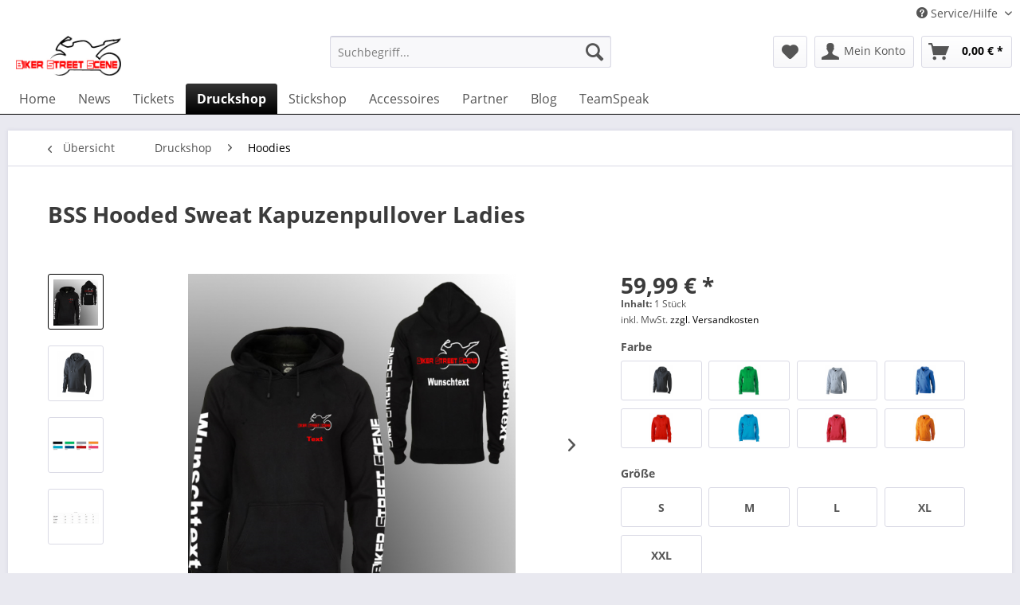

--- FILE ---
content_type: text/html; charset=UTF-8
request_url: https://shop.bikerstreetscene.eu/druckshop/hoodies/5/bss-hooded-sweat-kapuzenpullover-ladies
body_size: 12498
content:
<!DOCTYPE html>
<html class="no-js" lang="de" itemscope="itemscope" itemtype="http://schema.org/WebPage">
<head>
<meta charset="utf-8">
<meta name="author" content="" />
<meta name="robots" content="index,follow" />
<meta name="revisit-after" content="15 days" />
<meta name="keywords" content="Arm:, Wunschtext, unter, Hoodie, Kängurutasche
Hochwertige, Sweat-Qualität, angerauter, Innenseite
Doppellagige, Kapuze, Grafiken, Kordelzug
Necktape
!!!Extrawünsche, Baumwolle
Bündchen, Mehraufwand, kosten, EXTRA!!!
Anfragen, NUR, Elasthan
Große, siberner , bedruckt.
Ringgesponnene, Reflektionsfolie" />
<meta name="description" content="Hoodie Kaputzenpullover inkl. Druck (Markenqualität) Brustlogo und Wunschtext unter dem Brustlogo Rückenlogo und Wunschtext unter dem Rückenlogo Link…" />
<meta property="og:type" content="product" />
<meta property="og:site_name" content="Biker Street Scene" />
<meta property="og:url" content="https://shop.bikerstreetscene.eu/druckshop/hoodies/5/bss-hooded-sweat-kapuzenpullover-ladies" />
<meta property="og:title" content="BSS Hooded Sweat Kapuzenpullover Ladies" />
<meta property="og:description" content="Hoodie Kaputzenpullover inkl. Druck (Markenqualität)
Brustlogo und Wunschtext unter dem Brustlogo
Rückenlogo und Wunschtext unter dem Rückenlogo…" />
<meta property="og:image" content="https://shop.bikerstreetscene.eu/media/image/bf/3a/ea/BSS-Hooded-Sweat-Kapuzenpullover.png" />
<meta property="product:brand" content="James &amp; Nicholson " />
<meta property="product:price" content="59.99" />
<meta property="product:product_link" content="https://shop.bikerstreetscene.eu/druckshop/hoodies/5/bss-hooded-sweat-kapuzenpullover-ladies" />
<meta name="twitter:card" content="product" />
<meta name="twitter:site" content="Biker Street Scene" />
<meta name="twitter:title" content="BSS Hooded Sweat Kapuzenpullover Ladies" />
<meta name="twitter:description" content="Hoodie Kaputzenpullover inkl. Druck (Markenqualität)
Brustlogo und Wunschtext unter dem Brustlogo
Rückenlogo und Wunschtext unter dem Rückenlogo…" />
<meta name="twitter:image" content="https://shop.bikerstreetscene.eu/media/image/bf/3a/ea/BSS-Hooded-Sweat-Kapuzenpullover.png" />
<meta itemprop="copyrightHolder" content="Biker Street Scene" />
<meta itemprop="copyrightYear" content="2014" />
<meta itemprop="isFamilyFriendly" content="True" />
<meta itemprop="image" content="https://shop.bikerstreetscene.eu/media/image/bb/ce/ff/logo.jpg" />
<meta name="viewport" content="width=device-width, initial-scale=1.0">
<meta name="mobile-web-app-capable" content="yes">
<meta name="apple-mobile-web-app-title" content="Biker Street Scene">
<meta name="apple-mobile-web-app-capable" content="yes">
<meta name="apple-mobile-web-app-status-bar-style" content="default">
<link rel="apple-touch-icon-precomposed" href="/themes/Frontend/Responsive/frontend/_public/src/img/apple-touch-icon-precomposed.png">
<link rel="shortcut icon" href="/themes/Frontend/Responsive/frontend/_public/src/img/favicon.ico">
<meta name="msapplication-navbutton-color" content="#000000" />
<meta name="application-name" content="Biker Street Scene" />
<meta name="msapplication-starturl" content="https://shop.bikerstreetscene.eu/" />
<meta name="msapplication-window" content="width=1024;height=768" />
<meta name="msapplication-TileImage" content="/themes/Frontend/Responsive/frontend/_public/src/img/win-tile-image.png">
<meta name="msapplication-TileColor" content="#000000">
<meta name="theme-color" content="#000000" />
<link rel="canonical" href="https://shop.bikerstreetscene.eu/druckshop/hoodies/5/bss-hooded-sweat-kapuzenpullover-ladies" />
<title itemprop="name">BSS Hooded Sweat Kapuzenpullover Ladies | Biker Street Scene</title>
<link href="/web/cache/1561978431_e21eef21a3194cc67777bd3a4ad6f1e2.css" media="all" rel="stylesheet" type="text/css" />
</head>
<body class="is--ctl-detail is--act-index" >
<div class="page-wrap">
<noscript class="noscript-main">
<div class="alert is--warning">
<div class="alert--icon">
<i class="icon--element icon--warning"></i>
</div>
<div class="alert--content">
Um Biker&#x20;Street&#x20;Scene in vollem Umfang nutzen zu k&ouml;nnen, empfehlen wir Ihnen Javascript in Ihrem Browser zu aktiveren.
</div>
</div>
</noscript>
<header class="header-main">
<div class="top-bar">
<div class="container block-group">
<nav class="top-bar--navigation block" role="menubar">

    



    

<div class="navigation--entry entry--service has--drop-down" role="menuitem" aria-haspopup="true" data-drop-down-menu="true">
<i class="icon--service"></i> Service/Hilfe
<ul class="service--list is--rounded" role="menu">
<li class="service--entry" role="menuitem">
<a class="service--link" href="https://shop.bikerstreetscene.eu/kontaktformular" title="Kontakt" target="_self">
Kontakt
</a>
</li>
<li class="service--entry" role="menuitem">
<a class="service--link" href="https://shop.bikerstreetscene.eu/versand-und-zahlungsbedingungen" title="Versand und Zahlungsbedingungen" >
Versand und Zahlungsbedingungen
</a>
</li>
<li class="service--entry" role="menuitem">
<a class="service--link" href="https://shop.bikerstreetscene.eu/widerrufsrecht" title="Widerrufsrecht" >
Widerrufsrecht
</a>
</li>
<li class="service--entry" role="menuitem">
<a class="service--link" href="https://shop.bikerstreetscene.eu/datenschutz" title="Datenschutz" >
Datenschutz
</a>
</li>
<li class="service--entry" role="menuitem">
<a class="service--link" href="https://shop.bikerstreetscene.eu/agb" title="AGB" >
AGB
</a>
</li>
<li class="service--entry" role="menuitem">
<a class="service--link" href="https://shop.bikerstreetscene.eu/impressum" title="Impressum" >
Impressum
</a>
</li>
</ul>
</div>
</nav>
</div>
</div>
<div class="container header--navigation">
<div class="logo-main block-group" role="banner">
<div class="logo--shop block">
<a class="logo--link" href="https://shop.bikerstreetscene.eu/" title="Biker Street Scene - zur Startseite wechseln">
<picture>
<source srcset="https://shop.bikerstreetscene.eu/media/image/bb/ce/ff/logo.jpg" media="(min-width: 78.75em)">
<source srcset="https://shop.bikerstreetscene.eu/media/image/bb/ce/ff/logo.jpg" media="(min-width: 64em)">
<source srcset="https://shop.bikerstreetscene.eu/media/image/bb/ce/ff/logo.jpg" media="(min-width: 48em)">
<img srcset="https://shop.bikerstreetscene.eu/media/image/bb/ce/ff/logo.jpg" alt="Biker Street Scene - zur Startseite wechseln" />
</picture>
</a>
</div>
</div>
<nav class="shop--navigation block-group">
<ul class="navigation--list block-group" role="menubar">
<li class="navigation--entry entry--menu-left" role="menuitem">
<a class="entry--link entry--trigger btn is--icon-left" href="#offcanvas--left" data-offcanvas="true" data-offCanvasSelector=".sidebar-main">
<i class="icon--menu"></i> Menü
</a>
</li>
<li class="navigation--entry entry--search" role="menuitem" data-search="true" aria-haspopup="true" data-minLength="3">
<a class="btn entry--link entry--trigger" href="#show-hide--search" title="Suche anzeigen / schließen">
<i class="icon--search"></i>
<span class="search--display">Suchen</span>
</a>
<form action="/search" method="get" class="main-search--form">
<input type="search" name="sSearch" class="main-search--field" autocomplete="off" autocapitalize="off" placeholder="Suchbegriff..." maxlength="30" />
<button type="submit" class="main-search--button">
<i class="icon--search"></i>
<span class="main-search--text">Suchen</span>
</button>
<div class="form--ajax-loader">&nbsp;</div>
</form>
<div class="main-search--results"></div>
</li>

    <li class="navigation--entry entry--notepad" role="menuitem">
        
        <a href="https://shop.bikerstreetscene.eu/note" title="Merkzettel" class="btn">
            <i class="icon--heart"></i>
                    </a>
    </li>




    <li class="navigation--entry entry--account with-slt"
        role="menuitem"
        data-offcanvas="true"
        data-offCanvasSelector=".account--dropdown-navigation">
        
            <a href="https://shop.bikerstreetscene.eu/account"
               title="Mein Konto"
               class="btn is--icon-left entry--link account--link">
                <i class="icon--account"></i>
                                    <span class="account--display">
                        Mein Konto
                    </span>
                            </a>
        

                    
                <div class="account--dropdown-navigation">

                    
                        <div class="navigation--smartphone">
                            <div class="entry--close-off-canvas">
                                <a href="#close-account-menu"
                                   class="account--close-off-canvas"
                                   title="Menü schließen">
                                    Menü schließen <i class="icon--arrow-right"></i>
                                </a>
                            </div>
                        </div>
                    

                    
                            <div class="account--menu is--rounded is--personalized">
        
                            
                
                                            <span class="navigation--headline">
                            Mein Konto
                        </span>
                                    

                
                <div class="account--menu-container">

                    
                        
                        <ul class="sidebar--navigation navigation--list is--level0 show--active-items">
                            
                                
                                
                                    
                                                                                    <li class="navigation--entry">
                                                <span class="navigation--signin">
                                                    <a href="https://shop.bikerstreetscene.eu/account#hide-registration"
                                                       class="blocked--link btn is--primary navigation--signin-btn"
                                                       data-collapseTarget="#registration"
                                                       data-action="close">
                                                        Anmelden
                                                    </a>
                                                    <span class="navigation--register">
                                                        oder
                                                        <a href="https://shop.bikerstreetscene.eu/account#show-registration"
                                                           class="blocked--link"
                                                           data-collapseTarget="#registration"
                                                           data-action="open">
                                                            registrieren
                                                        </a>
                                                    </span>
                                                </span>
                                            </li>
                                                                            

                                    
                                        <li class="navigation--entry">
                                            <a href="https://shop.bikerstreetscene.eu/account" title="Übersicht" class="navigation--link">
                                                Übersicht
                                            </a>
                                        </li>
                                    
                                

                                
                                
                                    <li class="navigation--entry">
                                        <a href="https://shop.bikerstreetscene.eu/account/profile" title="Persönliche Daten" class="navigation--link" rel="nofollow">
                                            Persönliche Daten
                                        </a>
                                    </li>
                                

                                
                                
                                                                            
                                            <li class="navigation--entry">
                                                <a href="https://shop.bikerstreetscene.eu/address/index/sidebar/" title="Adressen" class="navigation--link" rel="nofollow">
                                                    Adressen
                                                </a>
                                            </li>
                                        
                                                                    

                                
                                
                                    <li class="navigation--entry">
                                        <a href="https://shop.bikerstreetscene.eu/account/payment" title="Zahlungsarten" class="navigation--link" rel="nofollow">
                                            Zahlungsarten
                                        </a>
                                    </li>
                                

                                
                                
                                    <li class="navigation--entry">
                                        <a href="https://shop.bikerstreetscene.eu/account/orders" title="Bestellungen" class="navigation--link" rel="nofollow">
                                            Bestellungen
                                        </a>
                                    </li>
                                

                                
                                
                                                                    

                                
                                
                                    <li class="navigation--entry">
                                        <a href="https://shop.bikerstreetscene.eu/note" title="Merkzettel" class="navigation--link" rel="nofollow">
                                            Merkzettel
                                        </a>
                                    </li>
                                

                                
                                
                                                                    

                                
                                
                                                                    
                            
                        </ul>
                    
                </div>
                    
    </div>
                    
                </div>
            
            </li>




    <li class="navigation--entry entry--cart" role="menuitem">
        
        <a class="btn is--icon-left cart--link" href="https://shop.bikerstreetscene.eu/checkout/cart" title="Warenkorb">
            <span class="cart--display">
                                    Warenkorb
                            </span>

            <span class="badge is--primary is--minimal cart--quantity is--hidden">0</span>

            <i class="icon--basket"></i>

            <span class="cart--amount">
                0,00&nbsp;&euro; *
            </span>
        </a>
        <div class="ajax-loader">&nbsp;</div>
    </li>



</ul>
</nav>
<div class="container--ajax-cart" data-collapse-cart="true" data-displayMode="offcanvas"></div>
</div>
</header>
<nav class="navigation-main">
<div class="container" data-menu-scroller="true" data-listSelector=".navigation--list.container" data-viewPortSelector=".navigation--list-wrapper">
<div class="navigation--list-wrapper">
<ul class="navigation--list container" role="menubar" itemscope="itemscope" itemtype="http://schema.org/SiteNavigationElement">
<li class="navigation--entry is--home" role="menuitem"><a class="navigation--link is--first" href="https://shop.bikerstreetscene.eu/" title="Home" itemprop="url"><span itemprop="name">Home</span></a></li><li class="navigation--entry" role="menuitem"><a class="navigation--link" href="https://shop.bikerstreetscene.eu/news/" title="News" itemprop="url"><span itemprop="name">News</span></a></li><li class="navigation--entry" role="menuitem"><a class="navigation--link" href="https://shop.bikerstreetscene.eu/tickets/" title="Tickets" itemprop="url"><span itemprop="name">Tickets</span></a></li><li class="navigation--entry is--active" role="menuitem"><a class="navigation--link is--active" href="https://shop.bikerstreetscene.eu/druckshop/" title="Druckshop" itemprop="url"><span itemprop="name">Druckshop</span></a></li><li class="navigation--entry" role="menuitem"><a class="navigation--link" href="https://shop.bikerstreetscene.eu/stickshop/" title="Stickshop" itemprop="url"><span itemprop="name">Stickshop</span></a></li><li class="navigation--entry" role="menuitem"><a class="navigation--link" href="https://shop.bikerstreetscene.eu/accessoires/" title="Accessoires" itemprop="url"><span itemprop="name">Accessoires</span></a></li><li class="navigation--entry" role="menuitem"><a class="navigation--link" href="https://shop.bikerstreetscene.eu/partner/" title="Partner" itemprop="url"><span itemprop="name">Partner</span></a></li><li class="navigation--entry" role="menuitem"><a class="navigation--link" href="https://shop.bikerstreetscene.eu/blog/" title="Blog" itemprop="url"><span itemprop="name">Blog</span></a></li><li class="navigation--entry" role="menuitem"><a class="navigation--link" href="https://shop.bikerstreetscene.eu/teamspeak/" title="TeamSpeak" itemprop="url"><span itemprop="name">TeamSpeak</span></a></li>            </ul>
</div>
<div class="advanced-menu" data-advanced-menu="true" data-hoverDelay="250">
<div class="menu--container">
<div class="button-container">
<a href="https://shop.bikerstreetscene.eu/news/" class="button--category" title="Zur Kategorie News">
<i class="icon--arrow-right"></i>
Zur Kategorie News
</a>
<span class="button--close">
<i class="icon--cross"></i>
</span>
</div>
</div>
<div class="menu--container">
<div class="button-container">
<a href="https://shop.bikerstreetscene.eu/tickets/" class="button--category" title="Zur Kategorie Tickets">
<i class="icon--arrow-right"></i>
Zur Kategorie Tickets
</a>
<span class="button--close">
<i class="icon--cross"></i>
</span>
</div>
<div class="content--wrapper has--content">
<ul class="menu--list menu--level-0 columns--4" style="width: 100%;">
<li class="menu--list-item item--level-0" style="width: 100%">
<a href="https://shop.bikerstreetscene.eu/tickets/jahrestreffen/" class="menu--list-item-link" title="Jahrestreffen">Jahrestreffen</a>
</li>
<li class="menu--list-item item--level-0" style="width: 100%">
<a href="https://shop.bikerstreetscene.eu/tickets/membercard/" class="menu--list-item-link" title="Membercard">Membercard</a>
</li>
<li class="menu--list-item item--level-0" style="width: 100%">
<a href="https://shop.bikerstreetscene.eu/tickets/weihnachtsfeier/" class="menu--list-item-link" title="Weihnachtsfeier">Weihnachtsfeier</a>
</li>
<li class="menu--list-item item--level-0" style="width: 100%">
<a href="https://shop.bikerstreetscene.eu/tickets/party/" class="menu--list-item-link" title="Party">Party</a>
</li>
</ul>
</div>
</div>
<div class="menu--container">
<div class="button-container">
<a href="https://shop.bikerstreetscene.eu/druckshop/" class="button--category" title="Zur Kategorie Druckshop">
<i class="icon--arrow-right"></i>
Zur Kategorie Druckshop
</a>
<span class="button--close">
<i class="icon--cross"></i>
</span>
</div>
<div class="content--wrapper has--content">
<ul class="menu--list menu--level-0 columns--4" style="width: 100%;">
<li class="menu--list-item item--level-0" style="width: 100%">
<a href="https://shop.bikerstreetscene.eu/druckshop/hoodies/" class="menu--list-item-link" title="Hoodies">Hoodies</a>
</li>
<li class="menu--list-item item--level-0" style="width: 100%">
<a href="https://shop.bikerstreetscene.eu/druckshop/t-shirts/" class="menu--list-item-link" title="T-Shirts">T-Shirts</a>
</li>
<li class="menu--list-item item--level-0" style="width: 100%">
<a href="https://shop.bikerstreetscene.eu/druckshop/hosen/" class="menu--list-item-link" title="Hosen">Hosen</a>
</li>
<li class="menu--list-item item--level-0" style="width: 100%">
<a href="https://shop.bikerstreetscene.eu/druckshop/jacken/" class="menu--list-item-link" title="Jacken">Jacken</a>
</li>
<li class="menu--list-item item--level-0" style="width: 100%">
<a href="https://shop.bikerstreetscene.eu/druckshop/accessoires/" class="menu--list-item-link" title="Accessoires">Accessoires</a>
</li>
</ul>
</div>
</div>
<div class="menu--container">
<div class="button-container">
<a href="https://shop.bikerstreetscene.eu/stickshop/" class="button--category" title="Zur Kategorie Stickshop">
<i class="icon--arrow-right"></i>
Zur Kategorie Stickshop
</a>
<span class="button--close">
<i class="icon--cross"></i>
</span>
</div>
<div class="content--wrapper has--content">
<ul class="menu--list menu--level-0 columns--4" style="width: 100%;">
<li class="menu--list-item item--level-0" style="width: 100%">
<a href="https://shop.bikerstreetscene.eu/stickshop/hoodies/" class="menu--list-item-link" title="Hoodies">Hoodies</a>
</li>
<li class="menu--list-item item--level-0" style="width: 100%">
<a href="https://shop.bikerstreetscene.eu/stickshop/t-shirts/" class="menu--list-item-link" title="T-Shirts">T-Shirts</a>
</li>
<li class="menu--list-item item--level-0" style="width: 100%">
<a href="https://shop.bikerstreetscene.eu/stickshop/jacken/" class="menu--list-item-link" title="Jacken">Jacken</a>
</li>
<li class="menu--list-item item--level-0" style="width: 100%">
<a href="https://shop.bikerstreetscene.eu/stickshop/accessoires/" class="menu--list-item-link" title="Accessoires">Accessoires</a>
</li>
</ul>
</div>
</div>
<div class="menu--container">
<div class="button-container">
<a href="https://shop.bikerstreetscene.eu/accessoires/" class="button--category" title="Zur Kategorie Accessoires">
<i class="icon--arrow-right"></i>
Zur Kategorie Accessoires
</a>
<span class="button--close">
<i class="icon--cross"></i>
</span>
</div>
</div>
<div class="menu--container">
<div class="button-container">
<a href="https://shop.bikerstreetscene.eu/partner/" class="button--category" title="Zur Kategorie Partner">
<i class="icon--arrow-right"></i>
Zur Kategorie Partner
</a>
<span class="button--close">
<i class="icon--cross"></i>
</span>
</div>
</div>
<div class="menu--container">
<div class="button-container">
<a href="https://shop.bikerstreetscene.eu/blog/" class="button--category" title="Zur Kategorie Blog">
<i class="icon--arrow-right"></i>
Zur Kategorie Blog
</a>
<span class="button--close">
<i class="icon--cross"></i>
</span>
</div>
</div>
<div class="menu--container">
<div class="button-container">
<a href="https://shop.bikerstreetscene.eu/teamspeak/" class="button--category" title="Zur Kategorie TeamSpeak">
<i class="icon--arrow-right"></i>
Zur Kategorie TeamSpeak
</a>
<span class="button--close">
<i class="icon--cross"></i>
</span>
</div>
</div>
</div>
</div>
</nav>
<section class="content-main container block-group">
<nav class="content--breadcrumb block">
<a class="breadcrumb--button breadcrumb--link" href="https://shop.bikerstreetscene.eu/druckshop/hoodies/" title="Übersicht">
<i class="icon--arrow-left"></i>
<span class="breadcrumb--title">Übersicht</span>
</a>
<ul class="breadcrumb--list" role="menu" itemscope itemtype="http://schema.org/BreadcrumbList">
<li class="breadcrumb--entry" itemprop="itemListElement" itemscope itemtype="http://schema.org/ListItem">
<a class="breadcrumb--link" href="https://shop.bikerstreetscene.eu/druckshop/" title="Druckshop" itemprop="item">
<link itemprop="url" href="https://shop.bikerstreetscene.eu/druckshop/" />
<span class="breadcrumb--title" itemprop="name">Druckshop</span>
</a>
<meta itemprop="position" content="0" />
</li>
<li class="breadcrumb--separator">
<i class="icon--arrow-right"></i>
</li>
<li class="breadcrumb--entry is--active" itemprop="itemListElement" itemscope itemtype="http://schema.org/ListItem">
<a class="breadcrumb--link" href="https://shop.bikerstreetscene.eu/druckshop/hoodies/" title="Hoodies" itemprop="item">
<link itemprop="url" href="https://shop.bikerstreetscene.eu/druckshop/hoodies/" />
<span class="breadcrumb--title" itemprop="name">Hoodies</span>
</a>
<meta itemprop="position" content="1" />
</li>
</ul>
</nav>
<nav class="product--navigation">
<a href="#" class="navigation--link link--prev">
<div class="link--prev-button">
<span class="link--prev-inner">Zurück</span>
</div>
<div class="image--wrapper">
<div class="image--container"></div>
</div>
</a>
<a href="#" class="navigation--link link--next">
<div class="link--next-button">
<span class="link--next-inner">Vor</span>
</div>
<div class="image--wrapper">
<div class="image--container"></div>
</div>
</a>
</nav>
<div class="content-main--inner">
<aside class="sidebar-main off-canvas">
<div class="navigation--smartphone">
<ul class="navigation--list ">
<li class="navigation--entry entry--close-off-canvas">
<a href="#close-categories-menu" title="Menü schließen" class="navigation--link">
Menü schließen <i class="icon--arrow-right"></i>
</a>
</li>
</ul>
<div class="mobile--switches">

    



    

</div>
</div>
<div class="sidebar--categories-wrapper" data-subcategory-nav="true" data-mainCategoryId="3" data-categoryId="9" data-fetchUrl="/widgets/listing/getCategory/categoryId/9">
<div class="categories--headline navigation--headline">
Kategorien
</div>
<div class="sidebar--categories-navigation">
<ul class="sidebar--navigation categories--navigation navigation--list is--drop-down is--level0 is--rounded" role="menu">
<li class="navigation--entry" role="menuitem">
<a class="navigation--link" href="https://shop.bikerstreetscene.eu/news/" data-categoryId="15" data-fetchUrl="/widgets/listing/getCategory/categoryId/15" title="News" >
News
</a>
</li>
<li class="navigation--entry has--sub-children" role="menuitem">
<a class="navigation--link link--go-forward" href="https://shop.bikerstreetscene.eu/tickets/" data-categoryId="5" data-fetchUrl="/widgets/listing/getCategory/categoryId/5" title="Tickets" >
Tickets
<span class="is--icon-right">
<i class="icon--arrow-right"></i>
</span>
</a>
</li>
<li class="navigation--entry is--active has--sub-categories has--sub-children" role="menuitem">
<a class="navigation--link is--active has--sub-categories link--go-forward" href="https://shop.bikerstreetscene.eu/druckshop/" data-categoryId="7" data-fetchUrl="/widgets/listing/getCategory/categoryId/7" title="Druckshop" >
Druckshop
<span class="is--icon-right">
<i class="icon--arrow-right"></i>
</span>
</a>
<ul class="sidebar--navigation categories--navigation navigation--list is--level1 is--rounded" role="menu">
<li class="navigation--entry is--active" role="menuitem">
<a class="navigation--link is--active" href="https://shop.bikerstreetscene.eu/druckshop/hoodies/" data-categoryId="9" data-fetchUrl="/widgets/listing/getCategory/categoryId/9" title="Hoodies" >
Hoodies
</a>
</li>
<li class="navigation--entry" role="menuitem">
<a class="navigation--link" href="https://shop.bikerstreetscene.eu/druckshop/t-shirts/" data-categoryId="10" data-fetchUrl="/widgets/listing/getCategory/categoryId/10" title="T-Shirts" >
T-Shirts
</a>
</li>
<li class="navigation--entry" role="menuitem">
<a class="navigation--link" href="https://shop.bikerstreetscene.eu/druckshop/hosen/" data-categoryId="17" data-fetchUrl="/widgets/listing/getCategory/categoryId/17" title="Hosen" >
Hosen
</a>
</li>
<li class="navigation--entry" role="menuitem">
<a class="navigation--link" href="https://shop.bikerstreetscene.eu/druckshop/jacken/" data-categoryId="21" data-fetchUrl="/widgets/listing/getCategory/categoryId/21" title="Jacken" >
Jacken
</a>
</li>
<li class="navigation--entry" role="menuitem">
<a class="navigation--link" href="https://shop.bikerstreetscene.eu/druckshop/accessoires/" data-categoryId="19" data-fetchUrl="/widgets/listing/getCategory/categoryId/19" title="Accessoires" >
Accessoires
</a>
</li>
</ul>
</li>
<li class="navigation--entry has--sub-children" role="menuitem">
<a class="navigation--link link--go-forward" href="https://shop.bikerstreetscene.eu/stickshop/" data-categoryId="6" data-fetchUrl="/widgets/listing/getCategory/categoryId/6" title="Stickshop" >
Stickshop
<span class="is--icon-right">
<i class="icon--arrow-right"></i>
</span>
</a>
</li>
<li class="navigation--entry" role="menuitem">
<a class="navigation--link" href="https://shop.bikerstreetscene.eu/accessoires/" data-categoryId="34" data-fetchUrl="/widgets/listing/getCategory/categoryId/34" title="Accessoires" >
Accessoires
</a>
</li>
<li class="navigation--entry" role="menuitem">
<a class="navigation--link" href="https://shop.bikerstreetscene.eu/partner/" data-categoryId="24" data-fetchUrl="/widgets/listing/getCategory/categoryId/24" title="Partner" >
Partner
</a>
</li>
<li class="navigation--entry" role="menuitem">
<a class="navigation--link" href="https://shop.bikerstreetscene.eu/blog/" data-categoryId="16" data-fetchUrl="/widgets/listing/getCategory/categoryId/16" title="Blog" >
Blog
</a>
</li>
<li class="navigation--entry" role="menuitem">
<a class="navigation--link" href="https://shop.bikerstreetscene.eu/teamspeak/" data-categoryId="27" data-fetchUrl="/widgets/listing/getCategory/categoryId/27" title="TeamSpeak" >
TeamSpeak
</a>
</li>
</ul>
</div>
<div class="shop-sites--container is--rounded">
<div class="shop-sites--headline navigation--headline">
Informationen
</div>
<ul class="shop-sites--navigation sidebar--navigation navigation--list is--drop-down is--level0" role="menu">
<li class="navigation--entry" role="menuitem">
<a class="navigation--link" href="https://shop.bikerstreetscene.eu/kontaktformular" title="Kontakt" data-categoryId="1" data-fetchUrl="/widgets/listing/getCustomPage/pageId/1" target="_self">
Kontakt
</a>
</li>
<li class="navigation--entry" role="menuitem">
<a class="navigation--link" href="https://shop.bikerstreetscene.eu/versand-und-zahlungsbedingungen" title="Versand und Zahlungsbedingungen" data-categoryId="6" data-fetchUrl="/widgets/listing/getCustomPage/pageId/6" >
Versand und Zahlungsbedingungen
</a>
</li>
<li class="navigation--entry" role="menuitem">
<a class="navigation--link" href="https://shop.bikerstreetscene.eu/widerrufsrecht" title="Widerrufsrecht" data-categoryId="8" data-fetchUrl="/widgets/listing/getCustomPage/pageId/8" >
Widerrufsrecht
</a>
</li>
<li class="navigation--entry" role="menuitem">
<a class="navigation--link" href="https://shop.bikerstreetscene.eu/datenschutz" title="Datenschutz" data-categoryId="7" data-fetchUrl="/widgets/listing/getCustomPage/pageId/7" >
Datenschutz
</a>
</li>
<li class="navigation--entry" role="menuitem">
<a class="navigation--link" href="https://shop.bikerstreetscene.eu/agb" title="AGB" data-categoryId="4" data-fetchUrl="/widgets/listing/getCustomPage/pageId/4" >
AGB
</a>
</li>
<li class="navigation--entry" role="menuitem">
<a class="navigation--link" href="https://shop.bikerstreetscene.eu/impressum" title="Impressum" data-categoryId="3" data-fetchUrl="/widgets/listing/getCustomPage/pageId/3" >
Impressum
</a>
</li>
</ul>
</div>
</div>
</aside>
<div class="content--wrapper">
<div class="content product--details" itemscope itemtype="http://schema.org/Product" data-product-navigation="/widgets/listing/productNavigation" data-category-id="9" data-main-ordernumber="DR10005" data-ajax-wishlist="true" data-compare-ajax="true" data-ajax-variants-container="true">
<header class="product--header">
<div class="product--info">
<h1 class="product--title" itemprop="name">
BSS Hooded Sweat Kapuzenpullover Ladies
</h1>
<meta itemprop="image" content="https://shop.bikerstreetscene.eu/media/image/b5/1a/8c/JN051BlackProduct.png"/>
<meta itemprop="image" content="https://shop.bikerstreetscene.eu/media/image/c3/4f/06/JN051Farbpalette.png"/>
<meta itemprop="image" content="https://shop.bikerstreetscene.eu/media/image/01/d7/b2/JN051Gr-sse.png"/>
<div class="product--rating-container">
<a href="#product--publish-comment" class="product--rating-link" rel="nofollow" title="Bewertung abgeben">
<span class="product--rating">
</span>
</a>
</div>
</div>
</header>
<div class="product--detail-upper block-group">
<div class="product--image-container image-slider product--image-zoom" data-image-slider="true" data-image-gallery="true" data-maxZoom="0" data-thumbnails=".image--thumbnails" >
<div class="image--thumbnails image-slider--thumbnails">
<div class="image-slider--thumbnails-slide">
<a href="https://shop.bikerstreetscene.eu/media/image/bf/3a/ea/BSS-Hooded-Sweat-Kapuzenpullover.png" title="Vorschau: BSS Hooded Sweat Kapuzenpullover Ladies" class="thumbnail--link is--active">
<img srcset="https://shop.bikerstreetscene.eu/media/image/1a/fa/ef/BSS-Hooded-Sweat-Kapuzenpullover_200x200.png, https://shop.bikerstreetscene.eu/media/image/20/28/bf/BSS-Hooded-Sweat-Kapuzenpullover_200x200@2x.png 2x" alt="Vorschau: BSS Hooded Sweat Kapuzenpullover Ladies" title="Vorschau: BSS Hooded Sweat Kapuzenpullover Ladies" class="thumbnail--image" />
</a>
<a href="https://shop.bikerstreetscene.eu/media/image/b5/1a/8c/JN051BlackProduct.png" title="Vorschau: BSS Hooded Sweat Kapuzenpullover Ladies" class="thumbnail--link">
<img srcset="https://shop.bikerstreetscene.eu/media/image/7a/ee/99/JN051BlackProduct_200x200.png, https://shop.bikerstreetscene.eu/media/image/bf/3c/6b/JN051BlackProduct_200x200@2x.png 2x" alt="Vorschau: BSS Hooded Sweat Kapuzenpullover Ladies" title="Vorschau: BSS Hooded Sweat Kapuzenpullover Ladies" class="thumbnail--image" />
</a>
<a href="https://shop.bikerstreetscene.eu/media/image/c3/4f/06/JN051Farbpalette.png" title="Vorschau: BSS Hooded Sweat Kapuzenpullover Ladies" class="thumbnail--link">
<img srcset="https://shop.bikerstreetscene.eu/media/image/45/22/10/JN051Farbpalette_200x200.png, https://shop.bikerstreetscene.eu/media/image/f1/3d/38/JN051Farbpalette_200x200@2x.png 2x" alt="Vorschau: BSS Hooded Sweat Kapuzenpullover Ladies" title="Vorschau: BSS Hooded Sweat Kapuzenpullover Ladies" class="thumbnail--image" />
</a>
<a href="https://shop.bikerstreetscene.eu/media/image/01/d7/b2/JN051Gr-sse.png" title="Vorschau: BSS Hooded Sweat Kapuzenpullover Ladies" class="thumbnail--link">
<img srcset="https://shop.bikerstreetscene.eu/media/image/c1/f0/10/JN051Gr-sse_200x200.png, https://shop.bikerstreetscene.eu/media/image/69/28/16/JN051Gr-sse_200x200@2x.png 2x" alt="Vorschau: BSS Hooded Sweat Kapuzenpullover Ladies" title="Vorschau: BSS Hooded Sweat Kapuzenpullover Ladies" class="thumbnail--image" />
</a>
</div>
</div>
<div class="image-slider--container">
<div class="image-slider--slide">
<div class="image--box image-slider--item">
<span class="image--element" data-img-large="https://shop.bikerstreetscene.eu/media/image/cc/a5/b3/BSS-Hooded-Sweat-Kapuzenpullover_1280x1280.png" data-img-small="https://shop.bikerstreetscene.eu/media/image/1a/fa/ef/BSS-Hooded-Sweat-Kapuzenpullover_200x200.png" data-img-original="https://shop.bikerstreetscene.eu/media/image/bf/3a/ea/BSS-Hooded-Sweat-Kapuzenpullover.png" data-alt="BSS Hooded Sweat Kapuzenpullover Ladies">
<span class="image--media">
<img srcset="https://shop.bikerstreetscene.eu/media/image/b9/e2/6e/BSS-Hooded-Sweat-Kapuzenpullover_600x600.png, https://shop.bikerstreetscene.eu/media/image/84/25/b7/BSS-Hooded-Sweat-Kapuzenpullover_600x600@2x.png 2x" src="https://shop.bikerstreetscene.eu/media/image/b9/e2/6e/BSS-Hooded-Sweat-Kapuzenpullover_600x600.png" alt="BSS Hooded Sweat Kapuzenpullover Ladies" itemprop="image" />
</span>
</span>
</div>
<div class="image--box image-slider--item">
<span class="image--element" data-img-large="https://shop.bikerstreetscene.eu/media/image/77/68/0e/JN051BlackProduct_1280x1280.png" data-img-small="https://shop.bikerstreetscene.eu/media/image/7a/ee/99/JN051BlackProduct_200x200.png" data-img-original="https://shop.bikerstreetscene.eu/media/image/b5/1a/8c/JN051BlackProduct.png" data-alt="BSS Hooded Sweat Kapuzenpullover Ladies">
<span class="image--media">
<img srcset="https://shop.bikerstreetscene.eu/media/image/4b/ca/ab/JN051BlackProduct_600x600.png, https://shop.bikerstreetscene.eu/media/image/8b/cb/6f/JN051BlackProduct_600x600@2x.png 2x" alt="BSS Hooded Sweat Kapuzenpullover Ladies" itemprop="image" />
</span>
</span>
</div>
<div class="image--box image-slider--item">
<span class="image--element" data-img-large="https://shop.bikerstreetscene.eu/media/image/a8/1a/e4/JN051Farbpalette_1280x1280.png" data-img-small="https://shop.bikerstreetscene.eu/media/image/45/22/10/JN051Farbpalette_200x200.png" data-img-original="https://shop.bikerstreetscene.eu/media/image/c3/4f/06/JN051Farbpalette.png" data-alt="BSS Hooded Sweat Kapuzenpullover Ladies">
<span class="image--media">
<img srcset="https://shop.bikerstreetscene.eu/media/image/9a/9a/43/JN051Farbpalette_600x600.png, https://shop.bikerstreetscene.eu/media/image/eb/4d/77/JN051Farbpalette_600x600@2x.png 2x" alt="BSS Hooded Sweat Kapuzenpullover Ladies" itemprop="image" />
</span>
</span>
</div>
<div class="image--box image-slider--item">
<span class="image--element" data-img-large="https://shop.bikerstreetscene.eu/media/image/32/5c/d2/JN051Gr-sse_1280x1280.png" data-img-small="https://shop.bikerstreetscene.eu/media/image/c1/f0/10/JN051Gr-sse_200x200.png" data-img-original="https://shop.bikerstreetscene.eu/media/image/01/d7/b2/JN051Gr-sse.png" data-alt="BSS Hooded Sweat Kapuzenpullover Ladies">
<span class="image--media">
<img srcset="https://shop.bikerstreetscene.eu/media/image/8f/03/90/JN051Gr-sse_600x600.png, https://shop.bikerstreetscene.eu/media/image/b5/c7/8d/JN051Gr-sse_600x600@2x.png 2x" alt="BSS Hooded Sweat Kapuzenpullover Ladies" itemprop="image" />
</span>
</span>
</div>
</div>
</div>
<div class="image--dots image-slider--dots panel--dot-nav">
<a href="#" class="dot--link">&nbsp;</a>
<a href="#" class="dot--link">&nbsp;</a>
<a href="#" class="dot--link">&nbsp;</a>
<a href="#" class="dot--link">&nbsp;</a>
</div>
</div>
<div class="product--buybox block is--wide">
<meta itemprop="brand" content="James &amp; Nicholson "/>
<div itemprop="offers" itemscope itemtype="http://schema.org/Offer" class="buybox--inner">
<meta itemprop="priceCurrency" content="EUR"/>
<meta itemprop="url" content="https://shop.bikerstreetscene.eu/druckshop/hoodies/5/bss-hooded-sweat-kapuzenpullover-ladies"/>
<div class="product--price price--default">
<span class="price--content content--default">
<meta itemprop="price" content="59.99">
59,99&nbsp;&euro; *
</span>
</div>
<div class='product--price price--unit'>
<span class="price--label label--purchase-unit">
Inhalt:
</span>
1 Stück
</div>
<p class="product--tax" data-content="" data-modalbox="true" data-targetSelector="a" data-mode="ajax">
inkl. MwSt. <a title="Versandkosten" href="https://shop.bikerstreetscene.eu/versand-und-zahlungsbedingungen" style="text-decoration:underline">zzgl. Versandkosten</a>
</p>
<div class="product--configurator">
<div class="configurator--variant">
<form method="post" action="https://shop.bikerstreetscene.eu/druckshop/hoodies/5/bss-hooded-sweat-kapuzenpullover-ladies?c=9" class="configurator--form">
<div class="variant--group">
<p class="variant--name">Farbe</p>
<div class="variant--option is--image">
<input type="radio" class="option--input" id="group[5][14]" name="group[5]" value="14" title="Black" data-ajax-select-variants="true" />
<label for="group[5][14]" class="option--label">
<span class="image--element">
<span class="image--media">
<img srcset="https://shop.bikerstreetscene.eu/media/image/7a/ee/99/JN051BlackProduct_200x200.png, https://shop.bikerstreetscene.eu/media/image/bf/3c/6b/JN051BlackProduct_200x200@2x.png 2x" alt="Black" />
</span>
</span>
</label>
</div>
<div class="variant--option is--image">
<input type="radio" class="option--input" id="group[5][18]" name="group[5]" value="18" title="Fern Green" data-ajax-select-variants="true" />
<label for="group[5][18]" class="option--label">
<span class="image--element">
<span class="image--media">
<img srcset="https://shop.bikerstreetscene.eu/media/image/c2/c4/3e/JN051FernGreenProduct_200x200.png, https://shop.bikerstreetscene.eu/media/image/36/d6/eb/JN051FernGreenProduct_200x200@2x.png 2x" alt="Fern Green" />
</span>
</span>
</label>
</div>
<div class="variant--option is--image">
<input type="radio" class="option--input" id="group[5][21]" name="group[5]" value="21" title="Grey Heather" data-ajax-select-variants="true" />
<label for="group[5][21]" class="option--label">
<span class="image--element">
<span class="image--media">
<img srcset="https://shop.bikerstreetscene.eu/media/image/2a/d7/02/JN051GreyHeatherProduct_200x200.png, https://shop.bikerstreetscene.eu/media/image/63/47/70/JN051GreyHeatherProduct_200x200@2x.png 2x" alt="Grey Heather" />
</span>
</span>
</label>
</div>
<div class="variant--option is--image">
<input type="radio" class="option--input" id="group[5][28]" name="group[5]" value="28" title="Royal" data-ajax-select-variants="true" />
<label for="group[5][28]" class="option--label">
<span class="image--element">
<span class="image--media">
<img srcset="https://shop.bikerstreetscene.eu/media/image/02/fd/08/JN051RoyalProduct_200x200.png, https://shop.bikerstreetscene.eu/media/image/75/65/14/JN051RoyalProduct_200x200@2x.png 2x" alt="Royal" />
</span>
</span>
</label>
</div>
<div class="variant--option is--image">
<input type="radio" class="option--input" id="group[5][31]" name="group[5]" value="31" title="Tomato" data-ajax-select-variants="true" />
<label for="group[5][31]" class="option--label">
<span class="image--element">
<span class="image--media">
<img srcset="https://shop.bikerstreetscene.eu/media/image/ec/72/9f/JN051TomatoProduct_200x200.png, https://shop.bikerstreetscene.eu/media/image/6b/37/61/JN051TomatoProduct_200x200@2x.png 2x" alt="Tomato" />
</span>
</span>
</label>
</div>
<div class="variant--option is--image">
<input type="radio" class="option--input" id="group[5][32]" name="group[5]" value="32" title="Turquosie" data-ajax-select-variants="true" />
<label for="group[5][32]" class="option--label">
<span class="image--element">
<span class="image--media">
<img srcset="https://shop.bikerstreetscene.eu/media/image/65/03/35/JN051TurquoiseProduct_200x200.png, https://shop.bikerstreetscene.eu/media/image/5e/e3/06/JN051TurquoiseProduct_200x200@2x.png 2x" alt="Turquosie" />
</span>
</span>
</label>
</div>
<div class="variant--option is--image">
<input type="radio" class="option--input" id="group[5][35]" name="group[5]" value="35" title="Pink" data-ajax-select-variants="true" />
<label for="group[5][35]" class="option--label">
<span class="image--element">
<span class="image--media">
<img srcset="https://shop.bikerstreetscene.eu/media/image/65/16/2a/JN051PinkProduct_200x200.png, https://shop.bikerstreetscene.eu/media/image/c2/28/18/JN051PinkProduct_200x200@2x.png 2x" alt="Pink" />
</span>
</span>
</label>
</div>
<div class="variant--option is--image">
<input type="radio" class="option--input" id="group[5][36]" name="group[5]" value="36" title="Orange" data-ajax-select-variants="true" />
<label for="group[5][36]" class="option--label">
<span class="image--element">
<span class="image--media">
<img srcset="https://shop.bikerstreetscene.eu/media/image/42/32/f8/JN051OrangeProduct_200x200.png, https://shop.bikerstreetscene.eu/media/image/91/32/41/JN051OrangeProduct_200x200@2x.png 2x" alt="Orange" />
</span>
</span>
</label>
</div>
</div>
<div class="variant--group">
<p class="variant--name">Größe</p>
<div class="variant--option">
<input type="radio" class="option--input" id="group[6][7]" name="group[6]" value="7" title="S" data-ajax-select-variants="true" />
<label for="group[6][7]" class="option--label">
S
</label>
</div>
<div class="variant--option">
<input type="radio" class="option--input" id="group[6][8]" name="group[6]" value="8" title="M" data-ajax-select-variants="true" />
<label for="group[6][8]" class="option--label">
M
</label>
</div>
<div class="variant--option">
<input type="radio" class="option--input" id="group[6][9]" name="group[6]" value="9" title="L" data-ajax-select-variants="true" />
<label for="group[6][9]" class="option--label">
L
</label>
</div>
<div class="variant--option">
<input type="radio" class="option--input" id="group[6][10]" name="group[6]" value="10" title="XL" data-ajax-select-variants="true" />
<label for="group[6][10]" class="option--label">
XL
</label>
</div>
<div class="variant--option">
<input type="radio" class="option--input" id="group[6][11]" name="group[6]" value="11" title="XXL" data-ajax-select-variants="true" />
<label for="group[6][11]" class="option--label">
XXL
</label>
</div>
</div>
<div class="variant--group">
<p class="variant--name">Druck</p>
<div class="variant--option">
<input type="radio" class="option--input" id="group[13][132]" name="group[13]" value="132" title="Flock" data-ajax-select-variants="true" />
<label for="group[13][132]" class="option--label">
Flock
</label>
</div>
<div class="variant--option">
<input type="radio" class="option--input" id="group[13][133]" name="group[13]" value="133" title="Reflect" data-ajax-select-variants="true" />
<label for="group[13][133]" class="option--label">
Reflect
</label>
</div>
</div>
</form>
</div>
</div>
<form class="configurator--form">
<p class="configurator--label">
<label>Wunschtext unter Brustlogo</label>
</p>
<input class="personalizeAttr" type="text" name="sAttr1" maxlength="20" data-pers-article="153" value="" placeholder="Wunschtext" />
</form>
<form class="configurator--form">
<p class="configurator--label">
<label>Wunschtext unter Rückenlogo</label>
</p>
<input class="personalizeAttr" type="text" name="sAttr2" maxlength="60" data-pers-article="153" value="" placeholder="Wunschtext" />
</form>
<form class="configurator--form">
<p class="configurator--label">
<label>Wunschtext rechter Ärmel</label>
</p>
<input class="personalizeAttr" type="text" name="sAttr3" maxlength="40" data-pers-article="153" value="" placeholder="Wunschtext" />
</form>
<form name="sAddToBasket" method="post" action="https://shop.bikerstreetscene.eu/checkout/addArticle" class="buybox--form" data-add-article="true" data-eventName="submit" data-showModal="false" data-addArticleUrl="https://shop.bikerstreetscene.eu/checkout/ajaxAddArticleCart">
<input type="hidden" name="sActionIdentifier" value=""/>
<input type="hidden" name="sAddAccessories" id="sAddAccessories" value=""/>
<input type="hidden" name="sAdd" value="DR10005"/>
<input style="display:none" class="personalizeBuyAttr personalize_sAttr1" type="text" name="sAttr1" value="" placeholder="sAttr1" />
<input style="display:none" class="personalizeBuyAttr personalize_sAttr2" type="text" name="sAttr2" value="" placeholder="sAttr2" />
<input style="display:none" class="personalizeBuyAttr personalize_sAttr3" type="text" name="sAttr3" value="" placeholder="sAttr3" />
<div class="buybox--button-container block-group">
<div class="buybox--quantity block">
<div class="select-field">
<select id="sQuantity" name="sQuantity" class="quantity--select">
<option value="1">1</option>
<option value="2">2</option>
<option value="3">3</option>
<option value="4">4</option>
<option value="5">5</option>
<option value="6">6</option>
<option value="7">7</option>
<option value="8">8</option>
<option value="9">9</option>
<option value="10">10</option>
<option value="11">11</option>
<option value="12">12</option>
<option value="13">13</option>
<option value="14">14</option>
<option value="15">15</option>
<option value="16">16</option>
<option value="17">17</option>
<option value="18">18</option>
<option value="19">19</option>
<option value="20">20</option>
<option value="21">21</option>
<option value="22">22</option>
<option value="23">23</option>
<option value="24">24</option>
<option value="25">25</option>
<option value="26">26</option>
<option value="27">27</option>
<option value="28">28</option>
<option value="29">29</option>
<option value="30">30</option>
<option value="31">31</option>
<option value="32">32</option>
<option value="33">33</option>
<option value="34">34</option>
<option value="35">35</option>
<option value="36">36</option>
<option value="37">37</option>
<option value="38">38</option>
<option value="39">39</option>
<option value="40">40</option>
<option value="41">41</option>
<option value="42">42</option>
<option value="43">43</option>
<option value="44">44</option>
<option value="45">45</option>
<option value="46">46</option>
<option value="47">47</option>
<option value="48">48</option>
<option value="49">49</option>
<option value="50">50</option>
<option value="51">51</option>
<option value="52">52</option>
<option value="53">53</option>
<option value="54">54</option>
<option value="55">55</option>
<option value="56">56</option>
<option value="57">57</option>
<option value="58">58</option>
<option value="59">59</option>
<option value="60">60</option>
<option value="61">61</option>
<option value="62">62</option>
<option value="63">63</option>
<option value="64">64</option>
<option value="65">65</option>
<option value="66">66</option>
<option value="67">67</option>
<option value="68">68</option>
<option value="69">69</option>
<option value="70">70</option>
<option value="71">71</option>
<option value="72">72</option>
<option value="73">73</option>
<option value="74">74</option>
<option value="75">75</option>
<option value="76">76</option>
<option value="77">77</option>
<option value="78">78</option>
<option value="79">79</option>
<option value="80">80</option>
<option value="81">81</option>
<option value="82">82</option>
<option value="83">83</option>
<option value="84">84</option>
<option value="85">85</option>
<option value="86">86</option>
<option value="87">87</option>
<option value="88">88</option>
<option value="89">89</option>
<option value="90">90</option>
<option value="91">91</option>
<option value="92">92</option>
<option value="93">93</option>
<option value="94">94</option>
<option value="95">95</option>
<option value="96">96</option>
<option value="97">97</option>
<option value="98">98</option>
<option value="99">99</option>
<option value="100">100</option>
</select>
</div>
</div>
<button class="buybox--button block btn is--disabled is--icon-right is--large" disabled="disabled" aria-disabled="true" name="In den Warenkorb">
<span class="buy-btn--cart-add">In den</span> <span class="buy-btn--cart-text">Warenkorb</span> <i class="icon--arrow-right"></i>
</button>
</div>
</form>
<nav class="product--actions">
<form action="https://shop.bikerstreetscene.eu/note/add/ordernumber/DR10005" method="post" class="action--form">
<button type="submit" class="action--link link--notepad" title="Auf den Merkzettel" data-ajaxUrl="https://shop.bikerstreetscene.eu/note/ajaxAdd/ordernumber/DR10005" data-text="Gemerkt">
<i class="icon--heart"></i> <span class="action--text">Merken</span>
</button>
</form>
<a href="#content--product-reviews" data-show-tab="true" class="action--link link--publish-comment" rel="nofollow" title="Bewertung abgeben">
<i class="icon--star"></i> Bewerten
</a>
</nav>
</div>
<ul class="product--base-info list--unstyled">
<li class="base-info--entry entry--sku">
<strong class="entry--label">
Artikel-Nr.:
</strong>
<meta itemprop="productID" content="153"/>
<span class="entry--content" itemprop="sku">
DR10005
</span>
</li>
</ul>
</div>
</div>
<div class="tab-menu--product">
<div class="tab--navigation">
<a href="#" class="tab--link" title="Beschreibung" data-tabName="description">Beschreibung</a>
<a href="#" class="tab--link" title="Bewertungen" data-tabName="rating">
Bewertungen
<span class="product--rating-count">0</span>
</a>
</div>
<div class="tab--container-list">
<div class="tab--container">
<div class="tab--header">
<a href="#" class="tab--title" title="Beschreibung">Beschreibung</a>
</div>
<div class="tab--preview">
Hoodie Kaputzenpullover inkl. Druck (Markenqualität)
Brustlogo und Wunschtext unter dem...<a href="#" class="tab--link" title=" mehr"> mehr</a>
</div>
<div class="tab--content">
<div class="buttons--off-canvas">
<a href="#" title="Menü schließen" class="close--off-canvas">
<i class="icon--arrow-left"></i>
Menü schließen
</a>
</div>
<div class="content--description">
<div class="content--title">
Produktinformationen "BSS Hooded Sweat Kapuzenpullover Ladies"
</div>
<div class="product--description" itemprop="description">
<p>Hoodie Kaputzenpullover inkl. Druck (Markenqualität)</p>
<p>Brustlogo und Wunschtext unter dem Brustlogo</p>
<p>Rückenlogo und Wunschtext unter dem Rückenlogo</p>
<p>Linker Arm: Biker Street Scene (vorgegeben)</p>
<p>Rechter Arm: Wuschtext</p>
<p>Wahlweise mit Flock oder mit siberner&nbsp; Reflektionsfolie bedruckt.</p>
<ul>
<li>Ringgesponnene Baumwolle</li>
<li>Bündchen mit Elasthan</li>
<li>Große Kängurutasche</li>
<li>Hochwertige Sweat-Qualität mit angerauter Innenseite</li>
<li>Doppellagige Kapuze mit Kordelzug</li>
<li>Necktape</li>
</ul>
<p>!!!Extrawünsche wie Grafiken sind Mehraufwand und kosten EXTRA!!!</p>
<p>Anfragen NUR über&nbsp;<a href="mailto:druck@bikerstreetscene.de">druck@bikerstreetscene.de</a>&nbsp;!!!</p>
</div>
<div class="product--properties panel has--border">
<table class="product--properties-table">
<tr class="product--properties-row">
<td class="product--properties-label is--bold">Größe:</td>
<td class="product--properties-value">S, M, L, XL, XXL</td>
</tr>
<tr class="product--properties-row">
<td class="product--properties-label is--bold">Farbe:</td>
<td class="product--properties-value">Black, Fern Green, Grey Heather, Orange, Pink, Royal, Tomato, Turquoise</td>
</tr>
<tr class="product--properties-row">
<td class="product--properties-label is--bold">Zielgruppe:</td>
<td class="product--properties-value">Damen</td>
</tr>
<tr class="product--properties-row">
<td class="product--properties-label is--bold">Material:</td>
<td class="product--properties-value">80% Baumwolle , 20% Polyester</td>
</tr>
<tr class="product--properties-row">
<td class="product--properties-label is--bold">Grammatur:</td>
<td class="product--properties-value">300 g/m²</td>
</tr>
</table>
</div>
<div class="content--title">
Weiterführende Links zu "BSS Hooded Sweat Kapuzenpullover Ladies"
</div>
<ul class="content--list list--unstyled">
<li class="list--entry">
<a href="https://shop.bikerstreetscene.eu/anfrage-formular?sInquiry=detail&sOrdernumber=DR10005" rel="nofollow" class="content--link link--contact" title="Fragen zum Artikel?">
<i class="icon--arrow-right"></i> Fragen zum Artikel?
</a>
</li>
<li class="list--entry">
<a href="https://shop.bikerstreetscene.eu/james-nicholson/" target="_parent" class="content--link link--supplier" title="Weitere Artikel von James &amp;amp; Nicholson ">
<i class="icon--arrow-right"></i> Weitere Artikel von James &amp; Nicholson
</a>
</li>
</ul>
</div>
</div>
</div>
<div class="tab--container">
<div class="tab--header">
<a href="#" class="tab--title" title="Bewertungen">Bewertungen</a>
<span class="product--rating-count">0</span>
</div>
<div class="tab--preview">
Bewertungen lesen, schreiben und diskutieren...<a href="#" class="tab--link" title=" mehr"> mehr</a>
</div>
<div id="tab--product-comment" class="tab--content">
<div class="buttons--off-canvas">
<a href="#" title="Menü schließen" class="close--off-canvas">
<i class="icon--arrow-left"></i>
Menü schließen
</a>
</div>
<div class="content--product-reviews" id="detail--product-reviews">
<div class="content--title">
Kundenbewertungen für "BSS Hooded Sweat Kapuzenpullover Ladies"
</div>
<div class="review--form-container">
<div id="product--publish-comment" class="content--title">
Bewertung schreiben
</div>
<div class="alert is--warning is--rounded">
<div class="alert--icon">
<i class="icon--element icon--warning"></i>
</div>
<div class="alert--content">
Bewertungen werden nach Überprüfung freigeschaltet.
</div>
</div>
<form method="post" action="https://shop.bikerstreetscene.eu/druckshop/hoodies/5/bss-hooded-sweat-kapuzenpullover-ladies?action=rating&amp;c=9#detail--product-reviews" class="content--form review--form">
<input name="sVoteName" type="text" value="" class="review--field" placeholder="Ihr Name" />
<input name="sVoteSummary" type="text" value="" id="sVoteSummary" class="review--field" placeholder="Zusammenfassung*" required="required" aria-required="true" />
<div class="field--select review--field select-field">
<select name="sVoteStars">
<option value="10">10 sehr gut</option>
<option value="9">9</option>
<option value="8">8</option>
<option value="7">7</option>
<option value="6">6</option>
<option value="5">5</option>
<option value="4">4</option>
<option value="3">3</option>
<option value="2">2</option>
<option value="1">1 sehr schlecht</option>
</select>
</div>
<textarea name="sVoteComment" placeholder="Ihre Meinung" cols="3" rows="2" class="review--field"></textarea>
<div class="panel--body is--wide">
<div class="captcha--placeholder" data-captcha="true" data-src="/widgets/Captcha/getCaptchaByName/captchaName/default" data-errorMessage="Bitte füllen Sie das Captcha-Feld korrekt aus." data-hasError="true">
</div>
<input type="hidden" name="captchaName" value="default" />
</div>
<p class="review--notice">
Die mit einem * markierten Felder sind Pflichtfelder.
</p>
<p class="privacy-information">
<input name="privacy-checkbox" type="checkbox" id="privacy-checkbox" required="required" aria-required="true" value="1" class="is--required" />
<label for="privacy-checkbox">
Ich habe die <a title="Datenschutzbestimmungen" href="https://shop.bikerstreetscene.eu/datenschutz" target="_blank">Datenschutzbestimmungen</a> zur Kenntnis genommen.
</label>
</p>
<div class="review--actions">
<button type="submit" class="btn is--primary" name="Submit">
Speichern
</button>
</div>
</form>
</div>
</div>
</div>
</div>
</div>
</div>
<div class="tab-menu--cross-selling">
<div class="tab--navigation">
<a href="#content--also-bought" title="Kunden kauften auch" class="tab--link">Kunden kauften auch</a>
<a href="#content--customer-viewed" title="Kunden haben sich ebenfalls angesehen" class="tab--link">Kunden haben sich ebenfalls angesehen</a>
</div>
<div class="tab--container-list">
<div class="tab--container" data-tab-id="alsobought">
<div class="tab--header">
<a href="#" class="tab--title" title="Kunden kauften auch">Kunden kauften auch</a>
</div>
<div class="tab--content content--also-bought">    
</div>
</div>
<div class="tab--container" data-tab-id="alsoviewed">
<div class="tab--header">
<a href="#" class="tab--title" title="Kunden haben sich ebenfalls angesehen">Kunden haben sich ebenfalls angesehen</a>
</div>
<div class="tab--content content--also-viewed">    
</div>
</div>
</div>
</div>
</div>
</div>
<div class="last-seen-products is--hidden" data-last-seen-products="true">
<div class="last-seen-products--title">
Zuletzt angesehen
</div>
<div class="last-seen-products--slider product-slider" data-product-slider="true">
<div class="last-seen-products--container product-slider--container"></div>
</div>
</div>
</div>
</section>
<footer class="footer-main">
<div class="container">
<div class="footer--columns block-group">
<div class="footer--column column--hotline is--first block">
<div class="column--headline">Service Hotline</div>
<div class="column--content">
<p class="column--desc">Unterst&uuml;tzung und Beratung <a href="https://www.facebook.com/BikerStreetScene/" target="_blank" rel="nofollow noopener"><img src="https://shop.bikerstreetscene.eu/media/image/e4/f0/7b/facebook-logo-hd-png-4.png" width="48" height="51" alt=""/></a></p>
</div>
</div>
<div class="footer--column column--menu block">
<div class="column--headline">Shop Service</div>
<nav class="column--navigation column--content">
<ul class="navigation--list" role="menu">
<li class="navigation--entry" role="menuitem">
<a class="navigation--link" href="https://shop.bikerstreetscene.eu/defektes-produkt" title="Defektes Produkt" target="_self">
Defektes Produkt
</a>
</li>
<li class="navigation--entry" role="menuitem">
<a class="navigation--link" href="https://shop.bikerstreetscene.eu/kontaktformular" title="Kontakt" target="_self">
Kontakt
</a>
</li>
<li class="navigation--entry" role="menuitem">
<a class="navigation--link" href="https://shop.bikerstreetscene.eu/versand-und-zahlungsbedingungen" title="Versand und Zahlungsbedingungen">
Versand und Zahlungsbedingungen
</a>
</li>
<li class="navigation--entry" role="menuitem">
<a class="navigation--link" href="https://shop.bikerstreetscene.eu/rueckgabe" title="Rückgabe" target="_self">
Rückgabe
</a>
</li>
<li class="navigation--entry" role="menuitem">
<a class="navigation--link" href="https://shop.bikerstreetscene.eu/widerrufsrecht" title="Widerrufsrecht">
Widerrufsrecht
</a>
</li>
<li class="navigation--entry" role="menuitem">
<a class="navigation--link" href="https://shop.bikerstreetscene.eu/agb" title="AGB">
AGB
</a>
</li>
</ul>
</nav>
</div>
<div class="footer--column column--menu block">
<div class="column--headline">Informationen</div>
<nav class="column--navigation column--content">
<ul class="navigation--list" role="menu">
<li class="navigation--entry" role="menuitem">
<a class="navigation--link" href="https://shop.bikerstreetscene.eu/newsletter" title="Newsletter">
Newsletter
</a>
</li>
<li class="navigation--entry" role="menuitem">
<a class="navigation--link" href="https://shop.bikerstreetscene.eu/datenschutz" title="Datenschutz">
Datenschutz
</a>
</li>
<li class="navigation--entry" role="menuitem">
<a class="navigation--link" href="https://shop.bikerstreetscene.eu/impressum" title="Impressum">
Impressum
</a>
</li>
</ul>
</nav>
</div>
<div class="footer--column column--newsletter is--last block">
<div class="column--headline">Newsletter</div>
<div class="column--content" data-newsletter="true">
<p class="column--desc">
Abonniere unseren kostenlosen Newsletter und verpasse keine Neuigkeit oder Aktion mehr von Biker Street Scene.
</p>
<form class="newsletter--form" action="https://shop.bikerstreetscene.eu/newsletter" method="post">
<input type="hidden" value="1" name="subscribeToNewsletter" />
<div class="content">
<input type="email" name="newsletter" class="newsletter--field" placeholder="Ihre E-Mail Adresse" />
<button type="submit" class="newsletter--button btn">
<i class="icon--mail"></i> <span class="button--text">Newsletter abonnieren</span>
</button>
</div>
<p class="privacy-information">
<input name="privacy-checkbox" type="checkbox" id="privacy-checkbox" required="required" aria-required="true" value="1" class="is--required" />
<label for="privacy-checkbox">
Ich habe die <a title="Datenschutzbestimmungen" href="https://shop.bikerstreetscene.eu/datenschutz" target="_blank">Datenschutzbestimmungen</a> zur Kenntnis genommen.
</label>
</p>
</form>
</div>
</div>
</div>
<div class="footer--bottom">
<div class="footer--vat-info">
<p class="vat-info--text">
* Alle Preise inkl. gesetzl. Mehrwertsteuer zzgl. <a title="Versandkosten" href="https://shop.bikerstreetscene.eu/versand-und-zahlungsbedingungen">Versandkosten</a> und ggf. Nachnahmegebühren, wenn nicht anders beschrieben
</p>
</div>
<div class="container footer-minimal">
<div class="footer--service-menu">
<ul class="service--list is--rounded" role="menu">
<li class="service--entry" role="menuitem">
<a class="service--link" href="https://shop.bikerstreetscene.eu/kontaktformular" title="Kontakt" target="_self">
Kontakt
</a>
</li>
<li class="service--entry" role="menuitem">
<a class="service--link" href="https://shop.bikerstreetscene.eu/versand-und-zahlungsbedingungen" title="Versand und Zahlungsbedingungen" >
Versand und Zahlungsbedingungen
</a>
</li>
<li class="service--entry" role="menuitem">
<a class="service--link" href="https://shop.bikerstreetscene.eu/widerrufsrecht" title="Widerrufsrecht" >
Widerrufsrecht
</a>
</li>
<li class="service--entry" role="menuitem">
<a class="service--link" href="https://shop.bikerstreetscene.eu/datenschutz" title="Datenschutz" >
Datenschutz
</a>
</li>
<li class="service--entry" role="menuitem">
<a class="service--link" href="https://shop.bikerstreetscene.eu/agb" title="AGB" >
AGB
</a>
</li>
<li class="service--entry" role="menuitem">
<a class="service--link" href="https://shop.bikerstreetscene.eu/impressum" title="Impressum" >
Impressum
</a>
</li>
</ul>
</div>
</div>
<div class="footer--copyright">
</div>
<div class="footer--logo">
<i class="icon--shopware"></i>
</div>
</div>
</div>
</footer>
</div>
<script type="text/javascript" id="footer--js-inline">
var timeNow = 1769498284;
var asyncCallbacks = [];
document.asyncReady = function (callback) {
asyncCallbacks.push(callback);
};
var controller = controller || {"vat_check_enabled":"","vat_check_required":"","register":"https:\/\/shop.bikerstreetscene.eu\/register","checkout":"https:\/\/shop.bikerstreetscene.eu\/checkout","ajax_search":"https:\/\/shop.bikerstreetscene.eu\/ajax_search","ajax_cart":"https:\/\/shop.bikerstreetscene.eu\/checkout\/ajaxCart","ajax_validate":"https:\/\/shop.bikerstreetscene.eu\/register","ajax_add_article":"https:\/\/shop.bikerstreetscene.eu\/checkout\/addArticle","ajax_listing":"\/widgets\/listing\/listingCount","ajax_cart_refresh":"https:\/\/shop.bikerstreetscene.eu\/checkout\/ajaxAmount","ajax_address_selection":"https:\/\/shop.bikerstreetscene.eu\/address\/ajaxSelection","ajax_address_editor":"https:\/\/shop.bikerstreetscene.eu\/address\/ajaxEditor"};
var snippets = snippets || { "noCookiesNotice": "Es wurde festgestellt, dass Cookies in Ihrem Browser deaktiviert sind. Um Biker\x20Street\x20Scene in vollem Umfang nutzen zu k\u00f6nnen, empfehlen wir Ihnen, Cookies in Ihrem Browser zu aktiveren." };
var themeConfig = themeConfig || {"offcanvasOverlayPage":true};
var lastSeenProductsConfig = lastSeenProductsConfig || {"baseUrl":"","shopId":1,"noPicture":"\/themes\/Frontend\/Responsive\/frontend\/_public\/src\/img\/no-picture.jpg","productLimit":"5","currentArticle":{"articleId":5,"linkDetailsRewritten":"https:\/\/shop.bikerstreetscene.eu\/druckshop\/hoodies\/5\/bss-hooded-sweat-kapuzenpullover-ladies?c=9","articleName":"BSS Hooded Sweat Kapuzenpullover Ladies","imageTitle":"","images":[{"source":"https:\/\/shop.bikerstreetscene.eu\/media\/image\/1a\/fa\/ef\/BSS-Hooded-Sweat-Kapuzenpullover_200x200.png","retinaSource":"https:\/\/shop.bikerstreetscene.eu\/media\/image\/20\/28\/bf\/BSS-Hooded-Sweat-Kapuzenpullover_200x200@2x.png","sourceSet":"https:\/\/shop.bikerstreetscene.eu\/media\/image\/1a\/fa\/ef\/BSS-Hooded-Sweat-Kapuzenpullover_200x200.png, https:\/\/shop.bikerstreetscene.eu\/media\/image\/20\/28\/bf\/BSS-Hooded-Sweat-Kapuzenpullover_200x200@2x.png 2x"},{"source":"https:\/\/shop.bikerstreetscene.eu\/media\/image\/b9\/e2\/6e\/BSS-Hooded-Sweat-Kapuzenpullover_600x600.png","retinaSource":"https:\/\/shop.bikerstreetscene.eu\/media\/image\/84\/25\/b7\/BSS-Hooded-Sweat-Kapuzenpullover_600x600@2x.png","sourceSet":"https:\/\/shop.bikerstreetscene.eu\/media\/image\/b9\/e2\/6e\/BSS-Hooded-Sweat-Kapuzenpullover_600x600.png, https:\/\/shop.bikerstreetscene.eu\/media\/image\/84\/25\/b7\/BSS-Hooded-Sweat-Kapuzenpullover_600x600@2x.png 2x"},{"source":"https:\/\/shop.bikerstreetscene.eu\/media\/image\/cc\/a5\/b3\/BSS-Hooded-Sweat-Kapuzenpullover_1280x1280.png","retinaSource":"https:\/\/shop.bikerstreetscene.eu\/media\/image\/67\/33\/8e\/BSS-Hooded-Sweat-Kapuzenpullover_1280x1280@2x.png","sourceSet":"https:\/\/shop.bikerstreetscene.eu\/media\/image\/cc\/a5\/b3\/BSS-Hooded-Sweat-Kapuzenpullover_1280x1280.png, https:\/\/shop.bikerstreetscene.eu\/media\/image\/67\/33\/8e\/BSS-Hooded-Sweat-Kapuzenpullover_1280x1280@2x.png 2x"}]}};
var csrfConfig = csrfConfig || {"generateUrl":"\/csrftoken","basePath":"","shopId":1};
var statisticDevices = [
{ device: 'mobile', enter: 0, exit: 767 },
{ device: 'tablet', enter: 768, exit: 1259 },
{ device: 'desktop', enter: 1260, exit: 5160 }
];
var cookieRemoval = cookieRemoval || 0;
</script>
<script type="text/javascript">
var datePickerGlobalConfig = datePickerGlobalConfig || {
locale: {
weekdays: {
shorthand: ['So', 'Mo', 'Di', 'Mi', 'Do', 'Fr', 'Sa'],
longhand: ['Sonntag', 'Montag', 'Dienstag', 'Mittwoch', 'Donnerstag', 'Freitag', 'Samstag']
},
months: {
shorthand: ['Jan', 'Feb', 'Mär', 'Apr', 'Mai', 'Jun', 'Jul', 'Aug', 'Sep', 'Okt', 'Nov', 'Dez'],
longhand: ['Januar', 'Februar', 'März', 'April', 'Mai', 'Juni', 'Juli', 'August', 'September', 'Oktober', 'November', 'Dezember']
},
firstDayOfWeek: 1,
weekAbbreviation: 'KW',
rangeSeparator: ' bis ',
scrollTitle: 'Zum Wechseln scrollen',
toggleTitle: 'Zum Öffnen klicken',
daysInMonth: [31, 28, 31, 30, 31, 30, 31, 31, 30, 31, 30, 31]
},
dateFormat: 'Y-m-d',
timeFormat: ' H:i:S',
altFormat: 'j. F Y',
altTimeFormat: ' - H:i'
};
</script>
<iframe id="refresh-statistics" width="0" height="0" style="display:none;"></iframe>
<script type="text/javascript">
(function(window, document) {
var par = document.location.search.match(/sPartner=([^&])+/g),
pid = (par && par[0]) ? par[0].substring(9) : null,
cur = document.location.protocol + '//' + document.location.host,
ref = document.referrer.indexOf(cur) === -1 ? document.referrer : null,
url = "/widgets/index/refreshStatistic",
pth = document.location.pathname.replace("https://shop.bikerstreetscene.eu/", "/");
url += url.indexOf('?') === -1 ? '?' : '&';
url += 'requestPage=' + encodeURIComponent(pth);
url += '&requestController=' + encodeURI("detail");
if(pid) { url += '&partner=' + pid; }
if(ref) { url += '&referer=' + encodeURIComponent(ref); }
url += '&articleId=' + encodeURI("5");
if (document.cookie.indexOf('x-ua-device') === -1) {
var i = 0,
device = 'desktop',
width = window.innerWidth,
breakpoints = window.statisticDevices;
if (typeof width !== 'number') {
width = (document.documentElement.clientWidth !== 0) ? document.documentElement.clientWidth : document.body.clientWidth;
}
for (; i < breakpoints.length; i++) {
if (width >= ~~(breakpoints[i].enter) && width <= ~~(breakpoints[i].exit)) {
device = breakpoints[i].device;
}
}
document.cookie = 'x-ua-device=' + device + '; path=/';
}
document
.getElementById('refresh-statistics')
.src = url;
})(window, document);
</script>
<script async src="/web/cache/1561978431_e21eef21a3194cc67777bd3a4ad6f1e2.js" id="main-script"></script>
<script type="text/javascript">
/**
* Wrap the replacement code into a function to call it from the outside to replace the method when necessary
*/
var replaceAsyncReady = window.replaceAsyncReady = function() {
document.asyncReady = function (callback) {
if (typeof callback === 'function') {
window.setTimeout(callback.apply(document), 0);
}
};
};
document.getElementById('main-script').addEventListener('load', function() {
if (!asyncCallbacks) {
return false;
}
for (var i = 0; i < asyncCallbacks.length; i++) {
if (typeof asyncCallbacks[i] === 'function') {
asyncCallbacks[i].call(document);
}
}
replaceAsyncReady();
});
</script>
</body>
</html>